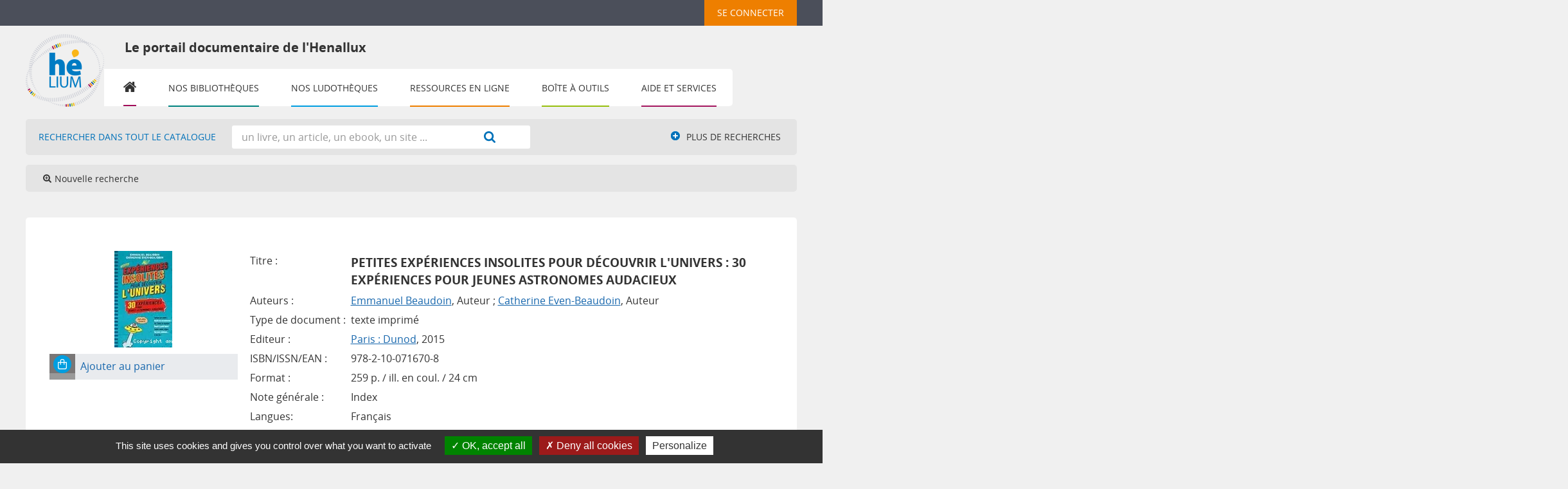

--- FILE ---
content_type: text/html; charset=utf-8
request_url: https://bib.henallux.be/index.php?lvl=notice_display&id=538574&opac_view=-1
body_size: 13855
content:
<!DOCTYPE html>
<html><head><meta http-equiv="Content-Type" content="charset=utf-8">


    <base href="https://bib.henallux.be/">
    
			<meta charset="utf-8">
			<meta name="author" content="PMB Group">
					
			<meta name="keywords" content="OPAC, web, library, opensource, catalog, catalogue, bibliothèque, médiathèque, pmb, phpmybibli">
			<meta name="description" content="Catalogue en ligne HENALLUX."><meta name="robots" content="all">
			<!--IE et son enfer de compatibilit?-->
			<meta http-equiv="X-UA-Compatible" content="IE=Edge">
			<meta name="viewport" content="width=device-width, initial-scale=1, maximum-scale=1">
	
	<link rel="alternate" type="application/rss+xml" title="Les RSS santé du département paramédical" href="https://bib.henallux.be/rss.php?id=3"><link rel="alternate" type="application/rss+xml" title="Liste des e-books du département social de Namur" href="https://bib.henallux.be/rss.php?id=18"><link rel="alternate" type="application/rss+xml" title="Nouveautés du département paramédical" href="https://bib.henallux.be/rss.php?id=7"><link rel="alternate" type="application/rss+xml" title="Nouvelles acquisitions" href="https://bib.henallux.be/rss.php?id=14"><link rel="alternate" type="application/rss+xml" title="Régendat - Département IESN" href="https://bib.henallux.be/rss.php?id=10">
	<!-- Inclusion JQuery pour uikit --><!--[if (!IE)|(gt IE 8)]><!-->
				<script src="./styles/common/toolkits/jquery/versions/jquery-2.2.4.min.js"></script>
				<!--<![endif]-->
				
				<!--[if lte IE 8]>
				  <script src='./styles/common/toolkits/jquery/components/jquery-1.9.1.min.js'></script>
				<![endif]--><script src="./styles/common/toolkits/jquery/components/jquery.mobile.custom.min.js"></script><script src="./styles/common/toolkits/uikit/js/uikit.min.js"></script><link rel="stylesheet" type="text/css" href="./styles/common/toolkits/uikit/css/uikit.min.css?1606292673"><script src="./styles/common/toolkits/uikit/js/components/remplace-facette-see-more.min.js"></script><script src="./styles/common/toolkits/uikit/js/components/set-grid-main-uncolored.min.js"></script><link rel="stylesheet" type="text/css" href="./styles/common/toolkits/uikit/css/components/set-grid-main-uncolored.min.css?1606292673"><script src="./styles/common/toolkits/uikit/js/components/touch-search-box-tgle.min.js"></script><script src="./styles/common/toolkits/uikit/js/components/touch-user-box-tgle.min.js"></script><link rel="stylesheet" type="text/css" href="./styles/common/toolkits/uikit/css/components/touch-user-box-tgle.min.css?1606292673">
<link rel="stylesheet" type="text/css" href="./styles/common/animation_display.css?1615825938">
<link rel="stylesheet" type="text/css" href="./styles/common/common.css?1713782967">
<link rel="stylesheet" type="text/css" href="./styles/common/contrib.css?1673276618">
<link rel="stylesheet" type="text/css" href="./styles/common/dGrowl.css?1657616134">
<link rel="stylesheet" type="text/css" href="./styles/common/dsi.css?1698314348">
<link rel="stylesheet" type="text/css" href="./styles/common/font-awesome.css?1478593624">
<link rel="stylesheet" type="text/css" href="./styles/common/open-sans.css?1479312986">
<link rel="stylesheet" type="text/css" href="./styles/common/pagination.css?1532013719">
<link rel="stylesheet" type="text/css" href="./styles/common/record_display.css?1540561363">
<link rel="stylesheet" type="text/css" href="./styles/common/visionneuse.css?1646663637">
<link rel="stylesheet" type="text/css" href="./styles/henallux_portail/1-grid.css?1703238206">
<link rel="stylesheet" type="text/css" href="./styles/henallux_portail/2-base.css?1703238206">
<link rel="stylesheet" type="text/css" href="./styles/henallux_portail/calendar.css?1703238206">
<link rel="stylesheet" type="text/css" href="./styles/henallux_portail/font.css?1703238206">
<link rel="stylesheet" type="text/css" href="./styles/henallux_portail/fontAcontent.css?1703238206">
<link rel="stylesheet" type="text/css" href="./styles/henallux_portail/henallux_portail.css?1751615946">
<link rel="stylesheet" type="text/css" href="./styles/henallux_portail/responsive.css?1703238206"><script type="text/javascript">var opac_style= 'henallux_portail';</script>
	<style type="text/css">
	#resume_panier {
    width: 200px;
}

#cms_module_sectionslist_120 .titrePortail>img {
    float: left;
    margin: 12px 20px 12px 10px;
}

.see_docsnums {
    list-style: none;
    float: left;
}

.see_docsnums a {
    background-color: #1767ad;
    text-decoration: none;
    color: #ffffff;
    padding: 5px 10px;
    border-radius: 3px;
    opacity: 1;
    transition: all 0.5s;
}

.see_docsnums a:hover {
    opacity: 0.9;
}

.see_bull+.see_docsnums {
    margin-left:20px;
}

.parentNot>h3 {
    clear:both;
    margin-top:15px;
}

.links_for_serials li {
    margin-bottom:15px;
}
div#main_hors_footer div#resultatrech.uk-width-1-1.wl-width-custom.uk-grid-margin h3.searchResult-search span.searchResult-equation {
    font-size: 0.6em;
}
div#resultatrech_liste blockquote div.notice_corps div.descr_notice_corps div.title_notCourte h3 a span.tit1_notCourte {
    font-size: 0.8em;
}
body#pmbopac.ready.tundra div#container.uk-grid.uk-grid-collapse.uncolored div#main.uk-width-large-3-4.uk-width-medium-2-3.uk-width-small-1-1.not-home.uk-grid-margin div#main_hors_footer div#resultatrech.uk-width-1-1.wl-width-custom h3.searchResult-search span.searchResult-equation span.search-found {
    font-size: 0.6em;
}
body#pmbopac.ready.tundra div#container.uk-grid.uk-grid-collapse.uncolored div#main.uk-width-large-3-4.uk-width-medium-2-3.uk-width-small-1-1.not-home.uk-grid-margin div#main_hors_footer div#resultatrech.uk-width-1-1.wl-width-custom h3.searchResult-search span.searchResult-equation span.search-human-query {
    font-size: 0.6em;
}

#resultatrech h3.searchResult-search span{
    font-size: 0.6em;
}

body#pmbopac #resultatrech #resultatrech_see > h3.searchResult-search{
    font-size: 243%;
    line-height: 40%;
}

body#pmbopac #resultatrech #resultatrech_liste {
    margin-top: 5px;
}

/* demande #95789 */

#frame_notice_preview {
    height: auto;
    top: 110px !important;
}

.tundra .dijitArrowButtonInner {
    width: 20px !important;
}

.dijitTextBox input.dijitArrowButtonInner {
    text-indent: 0 !important;
    letter-spacing: normal !important;
    width: 20px !important;
}


/*** #170294 ***/

.pmb_accesUser .titleConnexion,
.pmb_accesUser_resp {
    list-style: none;
}
.pmb_accesUser {
    margin-left: 16px;
}
.pmb_accesUser_resp {
    display: none;
}

@media screen and (max-width:959px) {
    .pmb_accesUser_resp {
        display: block;
    }

    .pmb_accesUser {
        background-color: #f2860a;
        padding: 0 8px;
        display: flex;
        flex-direction: column;
        justify-content: center;
        align-items: center;
    }

    .titleConnexion a#empr_logout_lnk {
        right: -8px !important;
        width: 201px;
        top: 79px;
    }
    .listUser {
        height: 40px !important;
    }
    .titrePortail > h1 {
        padding-right: 8%;
        width: 79%;
        display: none;
    }
    #logo img {
        margin-top: 24px;
    }

    .pmb_logo_title {
        display: flex;
        align-items: center;
    }
    #pmbopac #titrePortail h1 {
        background-color: #ffffff00;
        color: #333333;
        font-size: 18px;
        font-weight: 600;
        margin-left: 30px;
    }
}

@media screen and (max-width:1150px) {
    .titleConnexion > h3 {
        display: block !important;
        width: 185px;
    }

    .titleConnexion a#empr_logout_lnk {
        display: block;
        right: 0;
    }

    div#cms_module_search_22 {
        margin-top: 80px;
    }

}

@media screen and (max-width: 959px) {
    #cms_module_section_126 {
      position:relative;
      z-index: -99 !important;
    }
}

@media screen and (max-width:767px) {
    .pmb_logo_title {
        flex-direction: column !important;
        align-items: baseline;
        width: 100%;
    }
}

@media screan and (max-device-width:767px) {
    #resume_panier {
        width: 135px !important;
    }
}

@media screen and (max-device-width: 600px) {
    #resume_panier {
       width:142px !important;
    }
}

/*** FIN ***/
		</style>
	<!-- css_authentication -->	<link rel="SHORTCUT ICON" href="./images/site/favicon.ico">
	<script type="text/javascript" src="includes/javascript/drag_n_drop.js"></script>
	<script type="text/javascript" src="includes/javascript/handle_drop.js"></script>
	<script type="text/javascript" src="includes/javascript/popup.js"></script>
	<script type="text/javascript">
			// Fonction a utiliser pour l'encodage des URLs en javascript
			function encode_URL(data){
				var docCharSet = document.characterSet ? document.characterSet : document.charset;
				if(docCharSet == "UTF-8"){
	    			return encodeURIComponent(data);
	    		}else{
	    			return escape(data);
	    		}
	    	}
	    </script>
	<script type="text/javascript">
	  	if (!document.getElementsByClassName){ // pour ie
			document.getElementsByClassName =
			function(nom_class){
				var items=new Array();
				var count=0;
				for (var i=0; i<document.getElementsByTagName('*').length; i++) {
					if (document.getElementsByTagName('*').item(i).className == nom_class) {
						items[count++] = document.getElementsByTagName('*').item(i);
				    }
				 }
				return items;
			 }
		}
	</script>

		<link rel="stylesheet" type="text/css" href="./includes/javascript/dojo/dijit/themes/tundra/tundra.css">
		<script type="text/javascript">
			var dojoConfig = {
				parseOnLoad: true,
				locale: 'fr-fr',
				isDebug: false,
				usePlainJson: true,
				packages: [{
						name: 'pmbBase',
						location:'../../../..'
					},{
						name: 'd3',
						location:'../../d3'
					}],
				deps: ['apps/pmb/MessagesStore', 'dgrowl/dGrowl', 'dojo/ready', 'apps/pmb/ImagesStore'],
				callback:function(MessagesStore, dGrowl, ready, ImagesStore){
					window.pmbDojo = {};
					pmbDojo.messages = new MessagesStore({url:'./ajax.php?module=ajax&categ=messages', directInit:false});
					pmbDojo.images = new ImagesStore({url:'./ajax.php?module=ajax&categ=images', directInit:false});
					ready(function(){
						new dGrowl({'channels':[{'name':'info','pos':2},{'name':'error', 'pos':1}]});
					});
						
				},
			};
		</script>
		<script type="text/javascript" src="./includes/javascript/dojo/dojo/dojo.js"></script>
		<script type="text/javascript">
		dojo.addOnLoad(function () {
			// Ajout du theme Dojo
			dojo.addClass(dojo.body(),'tundra');
		})
		</script>
		<script type="text/javascript">
	var pmb_img_patience = './images/patience.gif';
</script><script type="text/javascript">
			var opac_show_social_network =0;
		</script>
	<script type="text/javascript" src="includes/javascript/affiliate_search.js"></script>
	<script type="text/javascript" src="./visionneuse/javascript/visionneuse.js"></script>
	<script type="text/javascript" src="./includes/javascript/http_request.js"></script>
	<!-- Script d'enrichissement pour Google Book-->
<script type="text/javascript" src="https://www.google.com/books/jsapi.js"></script>
<script type="text/javascript">google.books.load({'language': 'fr'});</script>

	<!-- Enrichissement de notice en Ajax-->
	<script src="./includes/javascript/enrichment.js"></script>
<script>
				dojo.addOnLoad(function (){
					//on balance un evenement pour les initialiser les modules si besoin...
					dojo.publish('init',['cms_dojo_init',{}]);
				});
			</script>

		<script type="text/javascript">
			function cms_module_search_22_change_dest() {
				var page = 0;
                var universe = 0;
                var default_segment = 0;
                if(document.forms['cms_module_search_22_searchbox'].dest) {
    				var dests = document.forms['cms_module_search_22_searchbox'].dest;
    				for(var i = 0; i < dests.length; i++){
    					if(dests[i].checked || dests[i].selected ){
    						page = dests[i].getAttribute('page');
                            universe = dests[i].getAttribute('universe');
                            default_segment = dests[i].getAttribute('default_segment');
    						break;
    					}
    				}
                }
                if(universe > 0){
                    if(default_segment > 0){
                        document.forms['cms_module_search_22_searchbox'].action = './index.php?lvl=search_segment&action=segment_results&id='+default_segment;
                    } else {
                        document.forms['cms_module_search_22_searchbox'].action = './index.php?lvl=search_universe&id='+universe;   
                    }  
                } else if(page>0){
					document.forms['cms_module_search_22_searchbox'].action = './index.php?lvl=cmspage&pageid='+page;
				}
                if (page.toString().indexOf('view_') != -1) {
					var view_id = page.substr(5);
				    document.forms['cms_module_search_22_searchbox'].action += '&opac_view='+view_id;
                }
			}
		</script><title>Petites expériences insolites pour découvrir l'U... Catalogue en ligne</title>

</head><body onload="window.defaultStatus='PMB : Accès public';" id="pmbopac">
	<script type="text/javascript" src="./includes/javascript/tablist_ajax.js"></script>
<script type="text/javascript" src="./includes/javascript/tablist.js"></script>
<script type="text/javascript" src="./includes/javascript/misc.js"></script>
	<div id="att" style="z-Index:1000"></div>
	<div id="container"><div id="intro" fixed="yes">
<div id="intro_bibli" fixed="yes">
			<h3>HENALLUX</h3>
			<div class="p1"></div>
			<div class="p2"></div>
			</div>
		<div id="cms_module_htmlcode_174" class="cms_module_htmlcode cms_module"><div id="btnMenu" class="uk-navbar">
    <ul class="uk-navbar-nav">
        <li class="tgLbtnMenu">
            <a class="MenuCanvas uk-button" href="#cms_module_sectionslist_173" data-uk-offcanvas="{mode:'slide'}"><i class="fa fa-bars"></i></a>
        </li>
        <li class="tgLbtnMenu uk-hidden" id="tgle-facette">
            <a class="MenuCanvas filter-canvas uk-button" href="#facette" data-uk-offcanvas="{mode:'slide'}"><i class="fa fa-search-plus" aria-hidden="true"></i></a>
        </li>
    </ul>
</div></div><div id="cms_module_sectionslist_292" class="cms_module_sectionslist cms_module" style="visibility: visible; position: static; left: 0px; top: 0px;"><div id="connexionHenallux-bt">
			<div id="tglCo-Henallux">	
			<div class="uk-button-dropdown" data-uk-dropdown="{remaintime:200}">
				<h3 class="login_invite">
					<button class="uk-button">
						Se connecter
					</button>
				</h3>
				<div class="uk-dropdown">		
					<ul class="uk-nav uk-nav-dropdown">
						<li>
							<a href="./index.php?cas_login=1" title="Membres de la HE"><i class="fa fa-lock" aria-hidden="true"></i> Membres de la HE</a>
						</li>
						<li>
							<a href="#" title="Utilisateurs non HE" data-uk-toggle="{target:'#connexion'}"><i class="fa fa-lock" aria-hidden="true"></i> Utilisateurs non HE</a>
						</li>
					</ul>
				</div>
			</div>
		</div>
		<div class="uk-hidden">
		<div id="close-conne" class="ui-badge-con uk-panel-badge"><button class="uk-button" data-uk-toggle="{target:'#connexion'}"><i class="fa fa-times" aria-hidden="true"></i></button></div>
	</div>
	<script>
	$(document).ready(function(){
		$("#connexion").addClass("uk-hidden");
		$("#connexion").prepend($("#close-conne"));
		
	});	
	</script>
</div></div><div id="cms_module_sectionslist_178" class="cms_module_sectionslist cms_module">  <div class="listUser" id="listUser_fixe">
    <ul class="NavUser uk-flex uk-flex-right">
	<li id="containerBasket">
                                </li><li id="connexionContainer">
	
    </li></ul>
  </div>  
<div class="clear"></div>
<script>
    $(document).ready(function () {
        $("#containerBasket").prepend($("#resume_panier"));
        $("#connexionContainer").prepend($("#connexionHenallux-bt"));
    }
    );
</script>

<script>
    document.getElementById('sections-dropdown').addEventListener('change', function() {
    const url = this.value;
    if (url) {
        window.location.href = url;
    }
});
</script>


</div><div id="cms_module_metadatas_157" class="cms_module_metadatas cms_module"></div><div id="cms_module_section_126" class="cms_module_section cms_module uk-width-large-1-1 uk-width-medium-1-1 uk-width-1-1"><div id="titrePortail">
    <div id="logo" class="pmb_logo_title">
        <a href="index.php?opac_view=-1" title="Le portail documentaire de l'Henallux"><img src="https://bib.henallux.be/temp/cms_vign/pmb_henallux_prod/large/section62.png" alt="Le portail documentaire de l'Henallux"></a>
        <h1 class="pmb_accesUser_resp">Le portail documentaire de l'Henallux</h1>
    </div>
</div></div><div id="resume_panier" fixed="yes">
			<iframe recept="yes" recepttype="cart" frameborder="0" id="iframe_resume_panier" name="cart_info" allowtransparency="true" src="" scrolling="no" scrollbar="0"></iframe>
			<script type="text/javascript">
				addLoadEvent(function() {
					document.getElementById('iframe_resume_panier').src = 'cart_info.php';
				});
			</script>
		</div><div id="connexion" fixed="yes" style="position: absolute;">

			<h3 class="login_invite">Se connecter</h3><div id="login_form"><form action="index.php?lvl=notice_display&amp;id=538574&amp;opac_view=-1" method="post" name="myform"><label>accéder à votre compte de lecteur</label><br>
				<input type="text" name="login" class="login" size="14" placeholder=""><br>
                <div class="myform-password-text-visually">
                    <input type="password" id="myform-password" name="password" class="password" size="8" placeholder="Mot de passe" value="">
                    <button type="button" class="fa fa-eye" id="myform-password-visually" onclick='toggle_password(this, "myform-password");' title="Afficher ou masquer le mot de passe"></button>
                </div>
                <input type="hidden" name="force_login" value="1">
				<input type="submit" name="ok" value="ok" class="bouton"><input type="hidden" name="csrf_token" value="468d3605e6020a640a6598c64549d29be428ce85"></form></div>

			</div><div id="cms_module_sectionslist_120" class="cms_module_sectionslist cms_module uk-width-large-1-1 uk-width-medium-1-1 uk-width-1-1"> 

    <div class="titrePortail">
        <!-- titre du cadre -->
                    <img src="./cms_vign.php?type=section&amp;id=904&amp;mode=custom_210">
            <h1>Le portail documentaire de l'Henallux</h1>
            </div>
    <div class="uk-visible-large">
		<div class="MenuHoriz uk-navbar uk-container" id="wyr-justify-nav">
            <ul class="Nav uk-navbar-nav" id="NavMenuHenallux">
            <!-- rubriques niveau 1 -->
            			                            <li class="wk-no-childs loopFirst">
                             
                    <a href="./index.php?opac_view=-1" title="Accueil">Accueil</a>
                  
                                                        </li>
            			                            <li class="uk-parent " data-uk-dropdown="{justify:'#NavMenuHenallux'}">
                             
                    <a href="./index.php?lvl=cmspage&amp;pageid=6&amp;id_rubrique=22&amp;opac_view=-1" title="Nos bibliothèques">Nos bibliothèques</a>
                  
                                        <div class="uk-dropdown uk-dropdown-navbar uk-dropdown-bottom navBibHenallux">
                        <ul class="SousNav uk-nav uk-nav-navbar uk-grid">
                <!-- rubriques niveau 2 -->
                            							                                <li class="uk-width-large-1-3 uk-width-medium-1-2 uk-width-1-1">
                                    <a href="./index.php?lvl=cmspage&amp;pageid=6&amp;id_rubrique=290&amp;opac_view=1" title="Bastogne - Bibliothèque des sciences de l'éducation et littérature jeunesse">Bastogne</a>
                                </li>
								                            							                                <li class="uk-width-large-1-3 uk-width-medium-1-2 uk-width-1-1">
                                    <a href="./index.php?lvl=cmspage&amp;pageid=6&amp;id_rubrique=164&amp;opac_view=7" title="Champion - Bibliothèque pédagogique">Champion</a>
                                </li>
								                            							                                <li class="uk-width-large-1-3 uk-width-medium-1-2 uk-width-1-1">
                                    <a href="./index.php?lvl=cmspage&amp;pageid=6&amp;id_rubrique=23&amp;opac_view=9" title="Namur - Bibliothèque IESN ">IESN</a>
                                </li>
								                            							                                <li class="uk-width-large-1-3 uk-width-medium-1-2 uk-width-1-1">
                                    <a href="./index.php?lvl=cmspage&amp;pageid=6&amp;id_rubrique=227&amp;opac_view=4" title="Malonne - Bibliothèque de pédagogie et des sciences de l'information">Malonne</a>
                                </li>
								                            							                                <li class="uk-width-large-1-3 uk-width-medium-1-2 uk-width-1-1">
                                    <a href="./index.php?lvl=cmspage&amp;pageid=6&amp;id_rubrique=143&amp;opac_view=8" title="Namur - Bibliothèque paramédicale ">Paramédical</a>
                                </li>
								                            							                                <li class="uk-width-large-1-3 uk-width-medium-1-2 uk-width-1-1">
                                    <a href="./index.php?lvl=cmspage&amp;pageid=6&amp;id_rubrique=269&amp;opac_view=2" title="Namur - Bibliothèque des sciences humaines et sociales">Social</a>
                                </li>
								                            							                                <li class="uk-width-large-1-3 uk-width-medium-1-2 uk-width-1-1">
                                    <a href="./index.php?lvl=cmspage&amp;pageid=6&amp;id_rubrique=206&amp;opac_view=5" title="Virton - Bibliothèque des ingénieurs industriels">Virton</a>
                                </li>
								                                                    </ul>
                     </div> 
					
					                                    </li>
            			                            <li class="uk-parent " data-uk-dropdown="{remaintime:'800', hoverDelayIdle:'0'}">
                             
                    <a href="./index.php?lvl=cmspage&amp;pageid=6&amp;id_rubrique=1294&amp;opac_view=-1" title="Nos ludothèques">Nos ludothèques</a>
                  
                                        <div class="uk-dropdown uk-dropdown-navbar uk-dropdown-bottom">
                        <ul class="SousNav uk-nav uk-nav-navbar">
                <!-- rubriques niveau 2 -->
                            							                                <li>
                                    <a href="./index.php?lvl=cmspage&amp;pageid=6&amp;id_rubrique=1349&amp;opac_view=10" title="Bastogne - Ludothèque">Bastogne - Ludothèque</a>
                                </li>
								                            							                                <li>
                                    <a href="./index.php?lvl=cmspage&amp;pageid=6&amp;id_rubrique=185&amp;opac_view=6" title="Champion - Le p'tit pion">Champion - Le p'tit pion</a>
                                </li>
								                            							                                <li>
                                    <a href="./index.php?lvl=cmspage&amp;pageid=6&amp;id_rubrique=248&amp;opac_view=3" title="Malonne - Chez Ludo">Malonne - Chez Ludo</a>
                                </li>
								                                                    </ul>
                     </div> 
					
					                                    </li>
            			                            <li class="uk-parent " data-uk-dropdown="{remaintime:'800', hoverDelayIdle:'0'}">
                             
                    <a href="./index.php?lvl=cmspage&amp;pageid=6&amp;id_rubrique=84&amp;opac_view=-1" title="Ressources en ligne">Ressources en ligne</a>
                  
                                        <div class="uk-dropdown uk-dropdown-navbar uk-dropdown-bottom">
                        <ul class="SousNav uk-nav uk-nav-navbar">
                <!-- rubriques niveau 2 -->
                            							                                <li>
                                    <a href="./index.php?lvl=cmspage&amp;pageid=6&amp;id_rubrique=1296&amp;opac_view=-1" title="Economique">Economique</a>
                                </li>
								                            							                                <li>
                                    <a href="./index.php?lvl=cmspage&amp;pageid=6&amp;id_rubrique=1297&amp;opac_view=-1" title="Informatique">Informatique</a>
                                </li>
								                            							                                <li>
                                    <a href="./index.php?lvl=cmspage&amp;pageid=6&amp;id_rubrique=1298&amp;opac_view=-1" title="Juridique">Juridique</a>
                                </li>
								                            							                                <li>
                                    <a href="./index.php?lvl=cmspage&amp;pageid=6&amp;id_rubrique=1299&amp;opac_view=-1" title="Paramédical">Paramédical</a>
                                </li>
								                            							                                <li>
                                    <a href="./index.php?lvl=cmspage&amp;pageid=6&amp;id_rubrique=1300&amp;opac_view=-1" title="Pédagogique">Pédagogique</a>
                                </li>
								                            							                                <li>
                                    <a href="./index.php?lvl=cmspage&amp;pageid=6&amp;id_rubrique=1340&amp;opac_view=-1" title="Sciences de l'information">Sciences de l'information</a>
                                </li>
								                            							                                <li>
                                    <a href="./index.php?lvl=cmspage&amp;pageid=6&amp;id_rubrique=1301&amp;opac_view=-1" title="Sciences et techniques">Sciences et techniques</a>
                                </li>
								                            							                                <li>
                                    <a href="./index.php?lvl=cmspage&amp;pageid=6&amp;id_rubrique=1302&amp;opac_view=-1" title="Social">Social</a>
                                </li>
								                                                    </ul>
                     </div> 
					
					                                    </li>
            			                            <li class="uk-parent " data-uk-dropdown="{remaintime:'800', hoverDelayIdle:'0'}">
                             
                    <a href="./index.php?lvl=cmspage&amp;pageid=6&amp;id_rubrique=1&amp;opac_view=-1" title="Boîte à outils">Boîte à outils</a>
                  
                                        <div class="uk-dropdown uk-dropdown-navbar uk-dropdown-bottom">
                        <ul class="SousNav uk-nav uk-nav-navbar">
                <!-- rubriques niveau 2 -->
                            							                                <li>
                                    <a href="./index.php?lvl=cmspage&amp;pageid=6&amp;id_rubrique=1206&amp;opac_view=-1" title="Antidote">Antidote</a>
                                </li>
								                            							                                <li>
                                    <a href="./index.php?lvl=cmspage&amp;pageid=6&amp;id_rubrique=1208&amp;opac_view=-1" title="Compilatio">Compilatio</a>
                                </li>
								                            							                                <li>
                                    <a href="./index.php?lvl=cmspage&amp;pageid=6&amp;id_rubrique=1209&amp;opac_view=-1" title="DeepL">DeepL</a>
                                </li>
								                            							                                <li>
                                    <a href="https://mondiapason.ca/fr/outil-bibliographique" target="_blank" title="Normes APA">Normes APA</a>
                                </li>
								                            							                                <li>
                                    <a href="./index.php?lvl=cmspage&amp;pageid=6&amp;id_rubrique=1207&amp;opac_view=-1" title="Zotero">Zotero</a>
                                </li>
								                                                    </ul>
                     </div> 
					
					                                    </li>
            			                            <li class="uk-parent " data-uk-dropdown="{remaintime:'800', hoverDelayIdle:'0'}">
                             
                    <a href="./index.php?lvl=cmspage&amp;pageid=6&amp;id_rubrique=644&amp;opac_view=-1" title="Aide et services">Aide et services</a>
                  
                                        <div class="uk-dropdown uk-dropdown-navbar uk-dropdown-bottom">
                        <ul class="SousNav uk-nav uk-nav-navbar">
                <!-- rubriques niveau 2 -->
                            							                                <li>
                                    <a href="https://infosphere.uqam.ca/" target="_blank" title="Aide à la recherche">Aide à la recherche</a>
                                </li>
								                            							                                <li>
                                    <a href="./index.php?lvl=cmspage&amp;pageid=6&amp;id_rubrique=1216&amp;opac_view=-1" title="Imprimer-scanner-copier">Imprimer-scanner-copier</a>
                                </li>
								                            							                                <li>
                                    <a href="./index.php?lvl=contact_form" target="_blank" title="Poser une question">Poser une question</a>
                                </li>
								                            							                                <li>
                                    <a href="./index.php?lvl=cmspage&amp;pageid=6&amp;id_rubrique=1211&amp;opac_view=-1" title="Prolonger">Prolonger</a>
                                </li>
								                            							                                <li>
                                    <a href="./index.php?lvl=cmspage&amp;pageid=6&amp;id_rubrique=1212&amp;opac_view=-1" title="Réserver">Réserver</a>
                                </li>
								                            							                                <li>
                                    <a href="./index.php?lvl=faq" title="FAQ">FAQ</a>
                                </li>
								                                                    </ul>
                     </div> 
					
					                                    </li>
                        </ul>
   		</div>            
    </div>
</div><div id="cms_module_search_22" class="cms_module_search cms_module uk-form uk-width-large-1-1 uk-width-medium-1-1 uk-width-1-1">
			<form method="post" class="searchbox " action="./index.php?lvl=more_results&amp;autolevel1=1" name="cms_module_search_22_searchbox" onsubmit="if (cms_module_search_22_searchbox.user_query.value.length == 0) { cms_module_search_22_searchbox.user_query.value='*';}if (typeof cms_module_search_22_change_dest == 'function') { cms_module_search_22_change_dest(); }">
				
				<input type="hidden" value="1" name="look_TITLE">
				<input type="hidden" value="1" name="look_ALL">
				<input type="hidden" value="1" name="look_DOCNUM">
			<h4 class="searchbox_title">Rechercher dans tout le catalogue</h4><span class="research_inputs">
					<input type="text" name="user_query" value="" placeholder="un livre, un article, un ebook, un site ...">
				<input class="bouton" type="submit" value="Rechercher"></span>		
			<input type="hidden" name="csrf_token" value="29fb2c3ec63ea8ea1500f26078db78dd60a2c853"></form></div><div id="navigator" fixed="yes">
<table style="width:100%"><tr><td class="navig_actions_first_screen"><a href="./index.php?lvl=index" class="avec_recherches"><span>Nouvelle recherche</span></a></td>
</tr></table></div><div id="cms_module_htmlcode_137" class="cms_module_htmlcode cms_module"><div class="clear"></div></div><div id="cms_module_sectionslist_173" class="cms_module_sectionslist cms_module uk-offcanvas"><div class="uk-offcanvas-bar uk-offcanvas-bar-custom">
	<div class="logoResp">
		<a href="index.php?opac_view=-1" title="Réseau des Bibliothèques de la Haute École de Namur-Liège-Luxembourg">
			<img src="./cms_vign.php?type=section&amp;id=62&amp;mode=large" alt="Réseau des Bibliothèques de la Haute École de Namur-Liège-Luxembourg">
		</a>
	</div>
			<div class="MenuVertResp uk-panel uk-panel-box">
			<ul class="NavResponsive uk-nav uk-nav-side">
			<!-- rubriques niveau 1 -->
							<li>
					<a href="./index.php?opac_view=-1" title="Accueil">Accueil</a>
									</li>
							<li>
					<a href="./index.php?lvl=cmspage&amp;pageid=6&amp;id_rubrique=22&amp;opac_view=-1" title="Nos bibliothèques">Nos bibliothèques</a>
											<ul class="SousNavResponsive">
				<!-- rubriques niveau 2 -->
															<li>
									<a href="./index.php?lvl=cmspage&amp;pageid=6&amp;id_rubrique=290&amp;opac_view=1" title="Bastogne - Bibliothèque des sciences de l'éducation et littérature jeunesse">Bastogne - Bibliothèque des sciences de l'éducation et littérature jeunesse</a>
								</li>
															<li>
									<a href="./index.php?lvl=cmspage&amp;pageid=6&amp;id_rubrique=164&amp;opac_view=7" title="Champion - Bibliothèque pédagogique">Champion - Bibliothèque pédagogique</a>
								</li>
															<li>
									<a href="./index.php?lvl=cmspage&amp;pageid=6&amp;id_rubrique=23&amp;opac_view=9" title="Namur - Bibliothèque IESN ">Namur - Bibliothèque IESN </a>
								</li>
															<li>
									<a href="./index.php?lvl=cmspage&amp;pageid=6&amp;id_rubrique=227&amp;opac_view=4" title="Malonne - Bibliothèque de pédagogie et des sciences de l'information">Malonne - Bibliothèque de pédagogie et des sciences de l'information</a>
								</li>
															<li>
									<a href="./index.php?lvl=cmspage&amp;pageid=6&amp;id_rubrique=143&amp;opac_view=8" title="Namur - Bibliothèque paramédicale ">Namur - Bibliothèque paramédicale </a>
								</li>
															<li>
									<a href="./index.php?lvl=cmspage&amp;pageid=6&amp;id_rubrique=269&amp;opac_view=2" title="Namur - Bibliothèque des sciences humaines et sociales">Namur - Bibliothèque des sciences humaines et sociales</a>
								</li>
															<li>
									<a href="./index.php?lvl=cmspage&amp;pageid=6&amp;id_rubrique=206&amp;opac_view=5" title="Virton - Bibliothèque des ingénieurs industriels">Virton - Bibliothèque des ingénieurs industriels</a>
								</li>
													</ul>
									</li>
							<li>
					<a href="./index.php?lvl=cmspage&amp;pageid=6&amp;id_rubrique=1294&amp;opac_view=-1" title="Nos ludothèques">Nos ludothèques</a>
											<ul class="SousNavResponsive">
				<!-- rubriques niveau 2 -->
															<li>
									<a href="./index.php?lvl=cmspage&amp;pageid=6&amp;id_rubrique=1349&amp;opac_view=10" title="Bastogne - Ludothèque">Bastogne - Ludothèque</a>
								</li>
															<li>
									<a href="./index.php?lvl=cmspage&amp;pageid=6&amp;id_rubrique=185&amp;opac_view=6" title="Champion - Le p'tit pion">Champion - Le p'tit pion</a>
								</li>
															<li>
									<a href="./index.php?lvl=cmspage&amp;pageid=6&amp;id_rubrique=248&amp;opac_view=3" title="Malonne - Chez Ludo">Malonne - Chez Ludo</a>
								</li>
													</ul>
									</li>
							<li>
					<a href="./index.php?lvl=cmspage&amp;pageid=6&amp;id_rubrique=84&amp;opac_view=-1" title="Ressources en ligne">Ressources en ligne</a>
											<ul class="SousNavResponsive">
				<!-- rubriques niveau 2 -->
															<li>
									<a href="./index.php?lvl=cmspage&amp;pageid=6&amp;id_rubrique=1296&amp;opac_view=-1" title="Economique">Economique</a>
								</li>
															<li>
									<a href="./index.php?lvl=cmspage&amp;pageid=6&amp;id_rubrique=1297&amp;opac_view=-1" title="Informatique">Informatique</a>
								</li>
															<li>
									<a href="./index.php?lvl=cmspage&amp;pageid=6&amp;id_rubrique=1298&amp;opac_view=-1" title="Juridique">Juridique</a>
								</li>
															<li>
									<a href="./index.php?lvl=cmspage&amp;pageid=6&amp;id_rubrique=1299&amp;opac_view=-1" title="Paramédical">Paramédical</a>
								</li>
															<li>
									<a href="./index.php?lvl=cmspage&amp;pageid=6&amp;id_rubrique=1300&amp;opac_view=-1" title="Pédagogique">Pédagogique</a>
								</li>
															<li>
									<a href="./index.php?lvl=cmspage&amp;pageid=6&amp;id_rubrique=1340&amp;opac_view=-1" title="Sciences de l'information">Sciences de l'information</a>
								</li>
															<li>
									<a href="./index.php?lvl=cmspage&amp;pageid=6&amp;id_rubrique=1301&amp;opac_view=-1" title="Sciences et techniques">Sciences et techniques</a>
								</li>
															<li>
									<a href="./index.php?lvl=cmspage&amp;pageid=6&amp;id_rubrique=1302&amp;opac_view=-1" title="Social">Social</a>
								</li>
													</ul>
									</li>
							<li>
					<a href="./index.php?lvl=cmspage&amp;pageid=6&amp;id_rubrique=1&amp;opac_view=-1" title="Boîte à outils">Boîte à outils</a>
											<ul class="SousNavResponsive">
				<!-- rubriques niveau 2 -->
															<li>
									<a href="./index.php?lvl=cmspage&amp;pageid=6&amp;id_rubrique=1206&amp;opac_view=-1" title="Antidote">Antidote</a>
								</li>
															<li>
									<a href="./index.php?lvl=cmspage&amp;pageid=6&amp;id_rubrique=1208&amp;opac_view=-1" title="Compilatio">Compilatio</a>
								</li>
															<li>
									<a href="./index.php?lvl=cmspage&amp;pageid=6&amp;id_rubrique=1209&amp;opac_view=-1" title="DeepL">DeepL</a>
								</li>
															<li>
									<a href="https://mondiapason.ca/fr/outil-bibliographique" target="_blank" title="Normes APA">Normes APA</a>
								</li>
															<li>
									<a href="./index.php?lvl=cmspage&amp;pageid=6&amp;id_rubrique=1207&amp;opac_view=-1" title="Zotero">Zotero</a>
								</li>
													</ul>
									</li>
							<li>
					<a href="./index.php?lvl=cmspage&amp;pageid=6&amp;id_rubrique=644&amp;opac_view=-1" title="Aide et services">Aide et services</a>
											<ul class="SousNavResponsive">
				<!-- rubriques niveau 2 -->
															<li>
									<a href="https://infosphere.uqam.ca/" target="_blank" title="Aide à la recherche">Aide à la recherche</a>
								</li>
															<li>
									<a href="./index.php?lvl=cmspage&amp;pageid=6&amp;id_rubrique=1216&amp;opac_view=-1" title="Imprimer-scanner-copier">Imprimer-scanner-copier</a>
								</li>
															<li>
									<a href="./index.php?lvl=contact_form" target="_blank" title="Poser une question">Poser une question</a>
								</li>
															<li>
									<a href="./index.php?lvl=cmspage&amp;pageid=6&amp;id_rubrique=1211&amp;opac_view=-1" title="Prolonger">Prolonger</a>
								</li>
															<li>
									<a href="./index.php?lvl=cmspage&amp;pageid=6&amp;id_rubrique=1212&amp;opac_view=-1" title="Réserver">Réserver</a>
								</li>
															<li>
									<a href="./index.php?lvl=faq" title="FAQ">FAQ</a>
								</li>
													</ul>
									</li>
						</ul>
		</div>
	</div></div><div id="cms_module_sectionslist_192" class="cms_module_sectionslist cms_module"><div id="optionSearchBloc">
    <a data-uk-toggle="{target:'#listSearch_fixe'}">Plus de recherches</a>
    <div class="listSearch uk-hidden" id="listSearch_fixe">
        <ul class="NavSearch">
              	<li>               
    	  <a href="./index.php?search_type_asked=extended_search&amp;onglet_persopac=5&amp;limitsearch=0&amp;opac_view=-1" title="Avancée">Avancée</a>
    	</li>
              	<li>               
    	  <a href="./index.php?search_type_asked=extended_search&amp;onglet_persopac=6&amp;limitsearch=0&amp;opac_view=-1" title="TFE/Mémoires">TFE/Mémoires</a>
    	</li>
              	<li>               
    	  <a href="./index.php?search_type_asked=extended_search&amp;onglet_persopac=7&amp;limitsearch=0&amp;opac_view=-1" title="Articles de revues">Articles de revues</a>
    	</li>
              	<li>               
    	  <a href="./index.php?search_type_asked=extended_search&amp;onglet_persopac=8&amp;limitsearch=0&amp;opac_view=-1" title="Ebooks">Ebooks</a>
    	</li>
                  </ul>
    </div>
</div>

<script>
    $(document).ready(function () {
        $("#cms_module_search_22>.searchbox").append($("#optionSearchBloc"));
    }
    );
</script></div></div><div id="bandeau" style="margin: 0px; padding: 0px; border: medium;" fixed="yes"><!-- $Id: accessibility.tpl.html,v 1.2.4.1 2023/10/02 14:33:32 jparis Exp $ -->





<script type="text/javascript" src="./includes/javascript/accessibility.js"></script>


<div id="accueil" fixed="yes">

<h3><span onclick='document.location="./index.php?"' style="cursor: pointer;">Accueil</span></h3>
<p class="centered"><a href="./index.php?"><img src="./images/home.jpg" alt="Accueil" style="border:0px" class="center" loading="lazy"></a></p>
<div id="lang_select"><h3><span>Sélection de la langue</span></h3><form method="post" action="index.php?lvl=notice_display&amp;id=538574&amp;opac_view=-1"><select name="lang_sel" onchange="this.form.submit();"><option value="fr_FR" selected>Français </option><option value="es_ES">Español</option><option value="en_UK">English (UK)</option><option value="nl_NL">Nederlands</option></select><input type="hidden" name="csrf_token" value="4650c02098c23404487b262fa65e0b37700e00f5"></form></div>

					</div><!-- fermeture #accueil -->
<div id="adresse" fixed="yes">

		<h3>Adresse</h3>

		<span>
			HENALLUX<br>
			Service bibliothèques<br>
Rue Saint-Donat, 130<br>
5002 Namur<br>
			 <br>
			 <br>
			Tél. : +32 (0)81 46 85 00<br><span id="opac_biblio_email">
			<a href="mailto:bib@henallux.be" title="bib@henallux.be">contact</a></span></span>
	    </div><!-- fermeture #connexion -->
<!-- fermeture #adresse --></div><div id="main" fixed="yes"><div id="main_header"></div><div id="main_hors_footer">
						

<script type="text/javascript" src="./includes/javascript/auth_popup.js"></script>
<script type="text/javascript" src="./includes/javascript/pnb.js"></script><div id="cms_module_htmlcode_195" class="cms_module_htmlcode cms_module"><style>
    #navigator {
        display:block;
    }
</style></div><div id="intro_message"><div class="p2"></div></div><div id="notice">
<br><!-- $Id: record_extended_display.tpl.html,v 1.102 2021/04/02 12:39:00 dgoron Exp $ -->
	<style type="text/css">
		
	</style>
<div id="noticeNot" data-record-id="538574">
	<div class="parentNot">
		<div id="blocNotice_descr">
			
			<!-- Affichage des onglets d'enrichissement -->
							<ul id="onglets_isbd_public538574" class="onglets_isbd_publicNot">
					<li id="onglet_detail538574" class="isbd_public_active"><a href="#" onclick="display_tab(this, 'detail', 538574); return false;"><span>Détail</span></a></li>
						
				</ul>
																
			<!-- div conteneurs des onglets perso -->
						
			<!-- div conteneur des enrichissements -->
			<div id="div_detail538574">
									<div class="asideContentNot">
																		<!-- Vignette de la notice -->
							<div class="vignetteimgNot">
								<div class="vignetteDocNot">
									<img class="vignetteNot" src="https://bib.henallux.be/img_cache/pmb_henallux_prod_record_538574.webp" alt="OK" loading="lazy">
								</div>
							</div>
																
																					
																					
																		<!-- Ajouter au panier -->
							<div class="onglet_basketNot ui-panel-basket-item">
								<div id="record_container_538574_cart" class="ui-flex ui-flex-middle">
																			<a href="cart_info.php?id=538574&amp;header=Petites+exp%C3%A9riences+insolites+pour+d%C3%A9couvrir+l%27Univers" title="Ajouter au panier" target="cart_info" class="img_basketNot">
											<span class="icon_basketNot"><img src="./styles/henallux_portail/images/white_basket.png" style="border:0px" alt="Ajouter au panier" loading="lazy"></span>
										</a>
										<a href="cart_info.php?id=538574&amp;header=Petites+exp%C3%A9riences+insolites+pour+d%C3%A9couvrir+l%27Univers" title="Ajouter au panier" target="cart_info" class="label_basketNot">
											<span class="label_basketNot">Ajouter au panier</span>
										</a>
																	</div>
							</div>	
																						<!-- Bouton de pnb -->
												
																<!-- Bouton edition -->
										
																										
																																																																					
																		<!-- Permalink -->
							<div class="lienP">
								<span class="img_permalink"><i class="fa fa-clipboard" aria-hidden="true"></i></span>
								<span class="label_permalink"><a href="https://bib.henallux.be/index.php?lvl=notice_display&amp;id=538574" title="Lien vers la notice">Lien vers la notice</a></span>
							</div>
																</div>
								
																	
				<!-- Contenu de la notice -->
				<div class="notice_contenu">
					<span class="Z3988" title="ctx_ver=Z39.88-2004&amp;rft_val_fmt=info%3Aofi%2Ffmt%3Akev%3Amtx%3Abook&amp;rft.genre=book&amp;rft.btitle=Petites%20exp%C3%A9riences%20insolites%20pour%20d%C3%A9couvrir%20l%27Univers&amp;rft.title=Petites%20exp%C3%A9riences%20insolites%20pour%20d%C3%A9couvrir%20l%27Univers%20%3A%2030%20exp%C3%A9riences%20pour%20jeunes%20astronomes%20audacieux&amp;rft.isbn=978-2-10-071670-8&amp;rft.tpages=259%20p.&amp;rft.date=2015&amp;rft_id=&amp;rft.pub=Dunod&amp;rft.place=Paris&amp;rft.au=Emmanuel%20Beaudoin&amp;rft.au=Catherine%20Even-Beaudoin&amp;rft.aulast=Beaudoin&amp;rft.aufirst=Emmanuel"></span>
											<table class="descr_notice">
							<tbody>
																	<tr class="record_tit1">
										<td class="labelNot">
											<span>Titre : </span>
										</td>
										<td class="labelContent">
											<span id="exempl_titleNot">Petites expériences insolites pour découvrir l'Univers : 30 expériences pour jeunes astronomes audacieux</span>
										</td>
									</tr>
																
																																		
																																		
																																	
																																																				
																																						<tr class="record_responsabilites">
												<td class="labelNot">
													<span>Auteurs : </span>
												</td>
												<td class="labelContent">
													<span>
																				<a href="./index.php?lvl=author_see&amp;id=205641" title="Emmanuel Beaudoin">Emmanuel Beaudoin</a>, Auteur																																							 ; 
																				<a href="./index.php?lvl=author_see&amp;id=205642" title="Catherine Even-Beaudoin">Catherine Even-Beaudoin</a>, Auteur																							</span>
												</td>
											</tr>
																																											
																											<tr class="record_tdoc">
											<td class="labelNot">
												<span>Type de document :</span> <!-- Type de document-->
											</td>
											<td class="labelContent">
												<span>
																											texte imprimé
																									</span>
											</td>
										</tr>
																									
																																	
																
																											<tr class="record_publishers">
											<td class="labelNot">
												<span>Editeur :</span> <!-- Edition, Annee-->
											</td>
											<td class="labelContent">
												<span><a href="./index.php?lvl=publisher_see&amp;id=8361">Paris : Dunod</a>, 2015</span>
											</td>
										</tr>
																									
																																	
																
																																	
																																	
																																	
																											<tr class="record_code">
											<td class="labelNot">
												<span>ISBN/ISSN/EAN : </span>
											</td>
											<td class="labelContent">
												<span>978-2-10-071670-8</span>
											</td>
										</tr>
																									
																											<tr class="record_size">
											<td class="labelNot">
												<span>Format : </span>
											</td>
											<td class="labelContent">
												<span>259 p. / ill. en coul. / 24 cm</span>
											</td>
										</tr>
																									
																																	
											<tr class="record_n_gen">
			<td class="labelNot">
				<span>Note générale : </span>
			</td>
			<td class="labelContent">
				<span>Index</span>
			</td>
		</tr>
									
																											<tr class="record_langues">
											<td class="labelNot">
												<span>Langues:</span>
											</td>
											<td class="labelContent">
																																							<span>Français</span>
																																				</td>
										</tr>
																									
																																	
																																	
																																	
																																																		<tr class="record_categories">
													<td class="labelNot">
														<span>Sujets : </span>
													</td>
													<td class="labelContent">
																																																													<p><strong>Champion Thesaurus</strong></p>
																										<span><a href="./index.php?lvl=categ_see&amp;id=400841">activité solaire</a></span>
																																																														;
																										<span><a href="./index.php?lvl=categ_see&amp;id=401519">Aristote : 0384-0322 AV-JC</a></span>
																																																														;
																										<span><a href="./index.php?lvl=categ_see&amp;id=403489">astéroïde</a></span>
																																																														;
																										<span><a href="./index.php?lvl=categ_see&amp;id=403504">astronomie</a></span>
																																																														;
																										<span><a href="./index.php?lvl=categ_see&amp;id=404996">bricolage</a></span>
																																																														;
																										<span><a href="./index.php?lvl=categ_see&amp;id=405225">cadran solaire</a></span>
																																																														;
																										<span><a href="./index.php?lvl=categ_see&amp;id=406462">Chine ancienne</a></span>
																																																														;
																										<span><a href="./index.php?lvl=categ_see&amp;id=407088">comète</a></span>
																																																														;
																										<span><a href="./index.php?lvl=categ_see&amp;id=407089">comète de Halley</a></span>
																																																														;
																										<span><a href="./index.php?lvl=categ_see&amp;id=407630">constellation</a></span>
																																																														;
																										<span><a href="./index.php?lvl=categ_see&amp;id=403499">Copernic, Nicolas : 1473-1543</a></span>
																																																														;
																										<span><a href="./index.php?lvl=categ_see&amp;id=407301">couleur</a></span>
																																																														;
																										<span><a href="./index.php?lvl=categ_see&amp;id=409552">éclipse</a></span>
																																																														;
																										<span><a href="./index.php?lvl=categ_see&amp;id=401522">Egypte ancienne</a></span>
																																																														;
																										<span><a href="./index.php?lvl=categ_see&amp;id=410224">étoile : astre</a></span>
																																																														;
																										<span><a href="./index.php?lvl=categ_see&amp;id=402244">étude historique</a></span>
																																																														;
																										<span><a href="./index.php?lvl=categ_see&amp;id=410880">expérience</a></span>
																																																														;
																										<span><a href="./index.php?lvl=categ_see&amp;id=411627">galaxie</a></span>
																																																														;
																										<span><a href="./index.php?lvl=categ_see&amp;id=403500">Galilée : 1564-1642</a></span>
																																																														;
																										<span><a href="./index.php?lvl=categ_see&amp;id=412073">graphisme 3D</a></span>
																																																														;
																										<span><a href="./index.php?lvl=categ_see&amp;id=402263">Grèce ancienne</a></span>
																																																														;
																										<span><a href="./index.php?lvl=categ_see&amp;id=413506">Jupiter : planète</a></span>
																																																														;
																										<span><a href="./index.php?lvl=categ_see&amp;id=403501">Kepler, Johannes : 1571-1630</a></span>
																																																														;
																										<span><a href="./index.php?lvl=categ_see&amp;id=402560">Léonard de Vinci (1452-1519)</a></span>
																																																														;
																										<span><a href="./index.php?lvl=categ_see&amp;id=414177">loi scientifique</a></span>
																																																														;
																										<span><a href="./index.php?lvl=categ_see&amp;id=402508">lumière</a></span>
																																																														;
																										<span><a href="./index.php?lvl=categ_see&amp;id=409553">lune</a></span>
																																																														;
																										<span><a href="./index.php?lvl=categ_see&amp;id=412050">Magellan, Fernand de (1480-1521)</a></span>
																																																														;
																										<span><a href="./index.php?lvl=categ_see&amp;id=414731">Mars : planète</a></span>
																																																														;
																										<span><a href="./index.php?lvl=categ_see&amp;id=403485">Mésopotamie</a></span>
																																																														;
																										<span><a href="./index.php?lvl=categ_see&amp;id=402655">mythologie</a></span>
																																																														;
																										<span><a href="./index.php?lvl=categ_see&amp;id=403502">Newton, Isaac : 1642-1727</a></span>
																																																														;
																										<span><a href="./index.php?lvl=categ_see&amp;id=410872">planète</a></span>
																																																														;
																										<span><a href="./index.php?lvl=categ_see&amp;id=402675">Platon : 0428-0348 AV-JC</a></span>
																																																														;
																										<span><a href="./index.php?lvl=categ_see&amp;id=403261">préhistoire</a></span>
																																																														;
																										<span><a href="./index.php?lvl=categ_see&amp;id=417510">programme spatial</a></span>
																																																														;
																										<span><a href="./index.php?lvl=categ_see&amp;id=403503">Ptolémée, Claude : 0090-0168</a></span>
																																																														;
																										<span><a href="./index.php?lvl=categ_see&amp;id=414818">Pythagore : 0570-0480 AV-JC</a></span>
																																																														;
																										<span><a href="./index.php?lvl=categ_see&amp;id=414288">satellite</a></span>
																																																														;
																										<span><a href="./index.php?lvl=categ_see&amp;id=418618">Saturne : planète</a></span>
																																																														;
																										<span><a href="./index.php?lvl=categ_see&amp;id=403507">science astronomique</a></span>
																																																														;
																										<span><a href="./index.php?lvl=categ_see&amp;id=400843">soleil</a></span>
																																																														;
																										<span><a href="./index.php?lvl=categ_see&amp;id=419442">système solaire</a></span>
																																																														;
																										<span><a href="./index.php?lvl=categ_see&amp;id=403508">télescope</a></span>
																																																														;
																										<span><a href="./index.php?lvl=categ_see&amp;id=409962">température : météorologie</a></span>
																																																														;
																										<span><a href="./index.php?lvl=categ_see&amp;id=406098">température : physique</a></span>
																																																														;
																										<span><a href="./index.php?lvl=categ_see&amp;id=404579">Terre : planète</a></span>
																																																														;
																										<span><a href="./index.php?lvl=categ_see&amp;id=402127">unité de mesure</a></span>
																																																														;
																										<span><a href="./index.php?lvl=categ_see&amp;id=401736">univers</a></span>
																																															</td>
												</tr>
																																														
																											<tr class="record_mots_cles">
											<td class="labelNot">
																									<span>Tags :</span>
																							</td>
											<td class="labelContent">
																																						<a href="./index.php?lvl=more_results&amp;mode=keyword&amp;user_query=Poussi%C3%A8re+cosmique&amp;tags=ok"> Poussière cosmique </a> 
																																							;
																										<a href="./index.php?lvl=more_results&amp;mode=keyword&amp;user_query=Armstrong%2C+Neil+%3A+1930-2012&amp;tags=ok"> Armstrong, Neil : 1930-2012 </a> 
																																							;
																										<a href="./index.php?lvl=more_results&amp;mode=keyword&amp;user_query=Halley%2C+Edmond+%3A+1656-1742&amp;tags=ok"> Halley, Edmond : 1656-1742 </a> 
																																							;
																										<a href="./index.php?lvl=more_results&amp;mode=keyword&amp;user_query=Galaxie+d%27Androm%C3%A8de&amp;tags=ok"> Galaxie d'Andromède </a> 
																																							;
																										<a href="./index.php?lvl=more_results&amp;mode=keyword&amp;user_query=Spectroscope&amp;tags=ok"> Spectroscope </a> 
																																							;
																										<a href="./index.php?lvl=more_results&amp;mode=keyword&amp;user_query=H%C3%A9liocentrisme&amp;tags=ok"> Héliocentrisme </a> 
																																							;
																										<a href="./index.php?lvl=more_results&amp;mode=keyword&amp;user_query=%C3%89ratosth%C3%A8ne+%3A+276+av.+J.-C.+-+194+av.+J.-C&amp;tags=ok"> Ératosthène : 276 av. J.-C. - 194 av. J.-C </a> 
																																							;
																										<a href="./index.php?lvl=more_results&amp;mode=keyword&amp;user_query=orbite&amp;tags=ok"> orbite </a> 
																							</td>
										</tr>
																									
																											<tr class="record_resume">
											<td class="labelNot">
												<span>Résumé : </span>
											</td>
											<td class="labelContent">
												<span>Voici 30 expériences toutes simples qui illustrent les plus grandes découvertes de l'astronomie. Les principes scientifiques sont expliqués en langage clair et sont suivis d'une expérience à faire à la maison ou dans son jardin. Observez les phases de la Lune comme le faisaient les hommes préhistoriques ! Concevez un système solaire miniature comme celui de Copernic ! Fabriquez une mini-comète au modèle de celle observée pour la première fois par Halley ! Et bien d'autres petites expériences insolites ! Les petits curieux peuvent désormais suivre les pas des plus brillants astronomes !<br>
</span>
											</td>
										</tr>
																									
																																	
																																	
								<!--Autorit&eacute;s persos-->
																									                                
																																	
																																	
																																</tbody>
						</table>
									</div>
			</div>
		</div>
		<div class="clear"></div>
																				<!-- Bouton de reservation -->
																																				
						
														<!-- Exemplaire -->
					<div id="zone_exemplaires">
						
<h3><span id="titre_exemplaires" class="titre_exemplaires">Exemplaires (1)</span></h3>
<table cellpadding="2" class="exemplaires" style="width:100%">
<tr class="thead"><th class="expl_header_location_libelle">Localisation</th><th class="expl_header_section_libelle">Section</th><th class="expl_header_tdoc_libelle">Support</th><th class="expl_header_expl_cote">Cote de rangement</th><th class="expl_header_statut_libelle">Statut</th><th class="expl_header_statut">Disponibilité</th></tr><tr class="item_expl expl_available"><td class="Localisation">Bibliothèque Pédagogique de Champion</td><td id="expl_258712" class="Section">Documentaires jeunesses</td><td class="Support">Livre</td><td class="Cote de rangement">001-6 BEA PET</td><td class="Statut">Empruntable</td><td class="Disponibilité"><strong>Disponible</strong> </td></tr>
</table>
					</div>
											
									
									
		    		
					
				
							 
		
									
									
								</div>
</div><script type="text/javascript">getEnrichment('538574');</script>
</div><div id="cms_module_recordslist_255" class="cms_module_recordslist cms_module">	<div class="sameNotHenallux">
				<h3>Sur le même sujet</h3>
		<div class="uk-grid">
						<div class="itemVign uk-width-large-1-5 uk-width-medium-1-3 uk-width-1-1">
				<!-- image + titre tronqu&eacute; + lien -->
<a href="https://bib.henallux.be/index.php?lvl=notice_display&amp;id=551502&amp;opac_view=-1" target="_blank">
    <div class="imgL">
		<img src="https://bib.henallux.be/img_cache/pmb_henallux_prod_record_551502.webp" alt="L'astronomie">
    </div>
    <div class="infoNot">
        <h3>L'astronomie</h3>
   </div>
</a>
			</div>
						<div class="itemVign uk-width-large-1-5 uk-width-medium-1-3 uk-width-1-1">
				<!-- image + titre tronqu&eacute; + lien -->
<a href="https://bib.henallux.be/index.php?lvl=notice_display&amp;id=508447&amp;opac_view=-1" target="_blank">
    <div class="imgL">
		<img src="https://bib.henallux.be/img_cache/pmb_henallux_prod_record_508447.webp" alt="Professeur Astrocat, aux frontières de l'espace">
    </div>
    <div class="infoNot">
        <h3>Professeur Astrocat, aux frontières de l'espace</h3>
   </div>
</a>
			</div>
						<div class="itemVign uk-width-large-1-5 uk-width-medium-1-3 uk-width-1-1">
				<!-- image + titre tronqu&eacute; + lien -->
<a href="https://bib.henallux.be/index.php?lvl=notice_display&amp;id=329141&amp;opac_view=-1" target="_blank">
    <div class="imgL">
		<img src="https://bib.henallux.be/img_cache/pmb_henallux_prod_record_329141.webp" alt="Copain du ciel">
    </div>
    <div class="infoNot">
        <h3>Copain du ciel</h3>
   </div>
</a>
			</div>
						<div class="itemVign uk-width-large-1-5 uk-width-medium-1-3 uk-width-1-1">
				<!-- image + titre tronqu&eacute; + lien -->
<a href="https://bib.henallux.be/index.php?lvl=notice_display&amp;id=702096&amp;opac_view=-1" target="_blank">
    <div class="imgL">
		<img src="https://bib.henallux.be/img_cache/pmb_henallux_prod_record_702096.webp" alt="Le guide de l'astronome débutant">
    </div>
    <div class="infoNot">
        <h3>Le guide de l'astronome débutant</h3>
   </div>
</a>
			</div>
						<div class="itemVign uk-width-large-1-5 uk-width-medium-1-3 uk-width-1-1">
				<!-- image + titre tronqu&eacute; + lien -->
<a href="https://bib.henallux.be/index.php?lvl=notice_display&amp;id=270822&amp;opac_view=-1" target="_blank">
    <div class="imgL">
		<img src="https://bib.henallux.be/img_cache/pmb_henallux_prod_record_270822.webp" alt="100% manip sciences">
    </div>
    <div class="infoNot">
        <h3>100% manip sciences</h3>
   </div>
</a>
			</div>
					</div>
	</div>
</div><!-- fermeture de #navigator -->



		</div><!-- fin DIV main_hors_footer --> 

		</div><!-- /div id=main -->

		<!-- /div id=intro -->
		<div id="bandeau_2" fixed="yes"></div><div id="footer" fixed="yes">

<div id="cms_module_htmlcode_134" class="cms_module_htmlcode cms_module"><div class="Ancre">
	<a href="#logo" title="Top" data-uk-smooth-scroll>Λ</a>
</div></div><div id="cms_module_sectionslist_121" class="cms_module_sectionslist cms_module uk-width-1-1 bottom-nav uk-grid-margin"><div class="liensFooter">
    <nav class="uk-navbar">
        <ul class="uk-navbar-nav">
                <li id="containAccessibiliy">
                            </li><li>
                    <a href="./index.php?lvl=cmspage&amp;pageid=6&amp;id_rubrique=50&amp;opac_view=-1" title="Mentions légales">
                        Mentions légales
                    </a>
                </li>
                            <li>
                    <a href="./index.php?lvl=cmspage&amp;pageid=6&amp;id_rubrique=51&amp;opac_view=-1" title="Plan du site">
                        Plan du site
                    </a>
                </li>
                            <li>
                    <a href="http://www.henallux.be/" target="_blank" title="Hénallux">
                        Hénallux
                    </a>
                </li>
                            <li>
                    <a href="./index.php?lvl=cmspage&amp;pageid=6&amp;id_rubrique=426&amp;opac_view=-1" title="Service bibliothèques">
                        Service bibliothèques
                    </a>
                </li>
                            <li>
                    <a href="./index.php?lvl=contact_form" title="Contact">
                        Contact
                    </a>
                </li>
                    </ul>
    </nav>
</div>

<script>
    $(document).ready(function () {
        $("#containAccessibiliy").append($("#accessibility"));
    }
    );
</script></div><span id="footer_rss" fixed="yes">
	<a href="index.php?lvl=rss_see&amp;id=" title="Fils RSS disponibles sur ce site"><img id="rss_logo" alt="rss" src="https://bib.henallux.be/images/rss.png" style="vertical-align:middle;border:0px" loading="lazy"></a>
</span>
<span id="footer_link_sup" fixed="yes">
		  
</span>

<span id="footer_link_pmb" fixed="yes">
<script>
  (function(i,s,o,g,r,a,m){i['GoogleAnalyticsObject']=r;i[r]=i[r]||function(){
  (i[r].q=i[r].q||[]).push(arguments)},i[r].l=1*new Date();a=s.createElement(o),
  m=s.getElementsByTagName(o)[0];a.async=1;a.src=g;m.parentNode.insertBefore(a,m)
  })(window,document,'script','//www.google-analytics.com/analytics.js','ga');

  ga('create', 'UA-3963573-5', 'henallux.be');
  ga('send', 'pageview');

</script>  
		<a class="lien_pmb_footer" href="https://www.sigb.net" title="...une solution libre pour la médiathèque..." target="_blank">pmb</a>
</span>

<div id="accessibility" fixed="yes">
    	<input type="hidden" id="opacAccessibility" name="opacAccessibility" value="1">
	<ul class="accessibility_font_size">
		<li class="accessibility_font_size_small">
			<a href="javascript:accessibilityFontSize(1);" title="Réduire le texte">A-</a>
		</li>
		<li class="accessibility_font_size_normal">
			<a href="javascript:accessibilityFontSize(0);" title="Réinitialiser le texte">A</a>
		</li>
		<li class="accessibility_font_size_big">
			<a href="javascript:accessibilityFontSize(2);" title="Agrandir le texte">A+</a>
		</li>
	</ul>
</div></div></div><!-- /div id=container -->
		
		<script type="text/javascript">init_drag();	//rechercher!!</script>
		
			<script type="text/javascript">
				var tarteaucitron_messages = pmbDojo.messages.getMessages("tarteaucitron");
				if(tarteaucitron_messages.length) {
					tarteaucitronCustomText = {};
					tarteaucitron_messages.forEach(function(message) {
						if(parseInt(message.code.indexOf(":")) !== -1) {
							let tarteaucitron_messages_group = message.code.split(":");
							if(typeof tarteaucitronCustomText[tarteaucitron_messages_group[0]] == "undefined") {
								tarteaucitronCustomText[tarteaucitron_messages_group[0]] = {};
							}
							tarteaucitronCustomText[tarteaucitron_messages_group[0]][tarteaucitron_messages_group[1]] = message.message; 
						} else {
							tarteaucitronCustomText[message.code] = message.message;
						}
					});
				}
			</script>
			<script type="text/javascript" src="./includes/javascript/tarteaucitron/tarteaucitron.js"></script>
		<script type="text/javascript">
	        tarteaucitron.init({
	    	  "privacyUrl": "", /* Privacy policy url */
	
	    	  "hashtag": "#PhpMyBibli-COOKIECONSENT", /* Open the panel with this hashtag */
	    	  "cookieName": "PhpMyBibli-COOKIECONSENT", /* Cookie name */
	    
	    	  "orientation": "bottom", /* Banner position (top - bottom - popup) */
	       
	          "groupServices": true, /* Group services by category */
	                           
	    	  "showAlertSmall": false, /* Show the small banner on bottom right */
	    	  "cookieslist": false, /* Show the cookie list */
				                           
	          "closePopup": false, /* Show a close X on the banner */
	
	          "showIcon": false, /* Show cookie icon to manage cookies */
	          "iconSrc": "./images/cookie.png", /* Optionnal: URL or base64 encoded image */
	          "iconPosition": "BottomRight", /* BottomRight, BottomLeft, TopRight and TopLeft */
	
	    	  "adblocker": false, /* Show a Warning if an adblocker is detected */
	                           
	          "DenyAllCta" : true, /* Show the deny all button */
	          "AcceptAllCta" : true, /* Show the accept all button when highPrivacy on */
	          "highPrivacy": true, /* HIGHLY RECOMMANDED Disable auto consent */
	                           
	    	  "handleBrowserDNTRequest": false, /* If Do Not Track == 1, disallow all */
	
	    	  "removeCredit": true, /* Remove credit link */
	    	  "moreInfoLink": false, /* Show more info link */
	
	          "useExternalCss": false, /* If false, the tarteaucitron.css file will be loaded */
	          "useExternalJs": false, /* If false, the tarteaucitron.js file will be loaded */
				
	    	  //"cookieDomain": ".my-multisite-domaine.fr", /* Shared cookie for multisite */
	                          
	          "readmoreLink": "", /* Change the default readmore link */
	
	          "mandatory": true, /* Show a message about mandatory cookies */
	        });
 
        </script>
		 <script type="text/javascript">
        	(tarteaucitron.job = tarteaucitron.job || []).push("addthis");
        </script>
		
		
		</body></html>


--- FILE ---
content_type: text/javascript
request_url: https://bib.henallux.be/includes/javascript/affiliate_search.js
body_size: 169
content:
// +-------------------------------------------------+
// � 2002-2010 PMB Services / www.sigb.net pmb@sigb.net et contributeurs (voir www.sigb.net)
// +-------------------------------------------------+
// $Id: affiliate_search.js,v 1.1 2011/05/18 14:42:58 arenou Exp $

function showSearchTab(tab,extended){
	if(extended){
		document.form_values.action = "./index.php?lvl=more_results&mode=extended&tab="+tab;
		document.form_values.submit();
	}else{	
		document.form_values.action = "./index.php?lvl=more_results&tab="+tab;
		document.form_values.submit();
	}
}